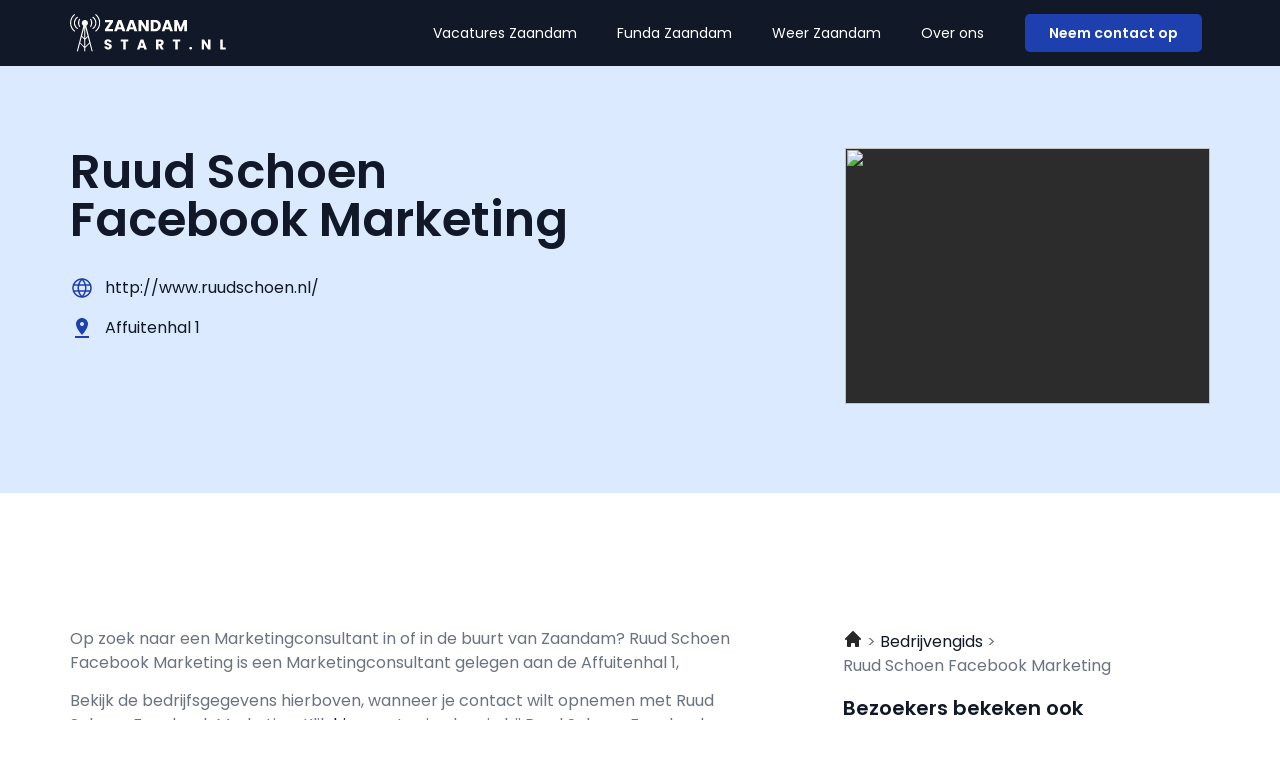

--- FILE ---
content_type: text/css; charset=utf-8
request_url: https://zaandamstart.nl/wp-content/uploads/elementor/css/post-1025.css?ver=1766541720
body_size: 841
content:
.elementor-1025 .elementor-element.elementor-element-65d9bab8:not(.elementor-motion-effects-element-type-background), .elementor-1025 .elementor-element.elementor-element-65d9bab8 > .elementor-motion-effects-container > .elementor-motion-effects-layer{background-color:var( --e-global-color-b8618b2 );}.elementor-1025 .elementor-element.elementor-element-65d9bab8{transition:background 0.3s, border 0.3s, border-radius 0.3s, box-shadow 0.3s;padding:72px 0px 72px 0px;}.elementor-1025 .elementor-element.elementor-element-65d9bab8 > .elementor-background-overlay{transition:background 0.3s, border-radius 0.3s, opacity 0.3s;}.elementor-widget-heading .elementor-heading-title{font-family:var( --e-global-typography-primary-font-family ), Sans-serif;font-weight:var( --e-global-typography-primary-font-weight );color:var( --e-global-color-primary );}.elementor-1025 .elementor-element.elementor-element-376e511f > .elementor-widget-container{margin:0px 0px 12px 0px;}.elementor-1025 .elementor-element.elementor-element-376e511f .elementor-heading-title{font-family:var( --e-global-typography-primary-font-family ), Sans-serif;font-weight:var( --e-global-typography-primary-font-weight );color:var( --e-global-color-primary );}.elementor-widget-icon-list .elementor-icon-list-item:not(:last-child):after{border-color:var( --e-global-color-text );}.elementor-widget-icon-list .elementor-icon-list-icon i{color:var( --e-global-color-primary );}.elementor-widget-icon-list .elementor-icon-list-icon svg{fill:var( --e-global-color-primary );}.elementor-widget-icon-list .elementor-icon-list-item > .elementor-icon-list-text, .elementor-widget-icon-list .elementor-icon-list-item > a{font-family:var( --e-global-typography-text-font-family ), Sans-serif;font-size:var( --e-global-typography-text-font-size );font-weight:var( --e-global-typography-text-font-weight );}.elementor-widget-icon-list .elementor-icon-list-text{color:var( --e-global-color-secondary );}.elementor-1025 .elementor-element.elementor-element-3a2bbb38 .elementor-icon-list-items:not(.elementor-inline-items) .elementor-icon-list-item:not(:last-child){padding-block-end:calc(16px/2);}.elementor-1025 .elementor-element.elementor-element-3a2bbb38 .elementor-icon-list-items:not(.elementor-inline-items) .elementor-icon-list-item:not(:first-child){margin-block-start:calc(16px/2);}.elementor-1025 .elementor-element.elementor-element-3a2bbb38 .elementor-icon-list-items.elementor-inline-items .elementor-icon-list-item{margin-inline:calc(16px/2);}.elementor-1025 .elementor-element.elementor-element-3a2bbb38 .elementor-icon-list-items.elementor-inline-items{margin-inline:calc(-16px/2);}.elementor-1025 .elementor-element.elementor-element-3a2bbb38 .elementor-icon-list-items.elementor-inline-items .elementor-icon-list-item:after{inset-inline-end:calc(-16px/2);}.elementor-1025 .elementor-element.elementor-element-3a2bbb38 .elementor-icon-list-item:hover .elementor-icon-list-icon i{color:var( --e-global-color-primary );}.elementor-1025 .elementor-element.elementor-element-3a2bbb38 .elementor-icon-list-item:hover .elementor-icon-list-icon svg{fill:var( --e-global-color-primary );}.elementor-1025 .elementor-element.elementor-element-3a2bbb38 .elementor-icon-list-icon i{transition:color 0.3s;}.elementor-1025 .elementor-element.elementor-element-3a2bbb38 .elementor-icon-list-icon svg{transition:fill 0.3s;}.elementor-1025 .elementor-element.elementor-element-3a2bbb38{--e-icon-list-icon-size:24px;--icon-vertical-offset:0px;}.elementor-1025 .elementor-element.elementor-element-3a2bbb38 .elementor-icon-list-item > .elementor-icon-list-text, .elementor-1025 .elementor-element.elementor-element-3a2bbb38 .elementor-icon-list-item > a{font-family:var( --e-global-typography-text-font-family ), Sans-serif;font-size:var( --e-global-typography-text-font-size );font-weight:var( --e-global-typography-text-font-weight );}.elementor-1025 .elementor-element.elementor-element-3a2bbb38 .elementor-icon-list-text{color:var( --e-global-color-primary );transition:color 0.3s;}.elementor-1025 .elementor-element.elementor-element-3a2bbb38 .elementor-icon-list-item:hover .elementor-icon-list-text{color:var( --e-global-color-primary );}.elementor-bc-flex-widget .elementor-1025 .elementor-element.elementor-element-7203f23b.elementor-column .elementor-widget-wrap{align-items:center;}.elementor-1025 .elementor-element.elementor-element-7203f23b.elementor-column.elementor-element[data-element_type="column"] > .elementor-widget-wrap.elementor-element-populated{align-content:center;align-items:center;}.elementor-widget-text-editor{font-family:var( --e-global-typography-text-font-family ), Sans-serif;font-size:var( --e-global-typography-text-font-size );font-weight:var( --e-global-typography-text-font-weight );color:var( --e-global-color-text );}.elementor-widget-text-editor.elementor-drop-cap-view-stacked .elementor-drop-cap{background-color:var( --e-global-color-primary );}.elementor-widget-text-editor.elementor-drop-cap-view-framed .elementor-drop-cap, .elementor-widget-text-editor.elementor-drop-cap-view-default .elementor-drop-cap{color:var( --e-global-color-primary );border-color:var( --e-global-color-primary );}.elementor-1025 .elementor-element.elementor-element-76cc89f{text-align:right;}.elementor-1025 .elementor-element.elementor-element-23ae6287{padding:124px 0px 124px 0px;}.elementor-1025 .elementor-element.elementor-element-2a772cc6 > .elementor-element-populated{margin:0px 70px 0px 0px;--e-column-margin-right:70px;--e-column-margin-left:0px;}.elementor-1025 .elementor-element.elementor-element-5274c7f{font-family:var( --e-global-typography-text-font-family ), Sans-serif;font-size:var( --e-global-typography-text-font-size );font-weight:var( --e-global-typography-text-font-weight );}@media(max-width:1024px){.elementor-widget-icon-list .elementor-icon-list-item > .elementor-icon-list-text, .elementor-widget-icon-list .elementor-icon-list-item > a{font-size:var( --e-global-typography-text-font-size );}.elementor-1025 .elementor-element.elementor-element-3a2bbb38 .elementor-icon-list-item > .elementor-icon-list-text, .elementor-1025 .elementor-element.elementor-element-3a2bbb38 .elementor-icon-list-item > a{font-size:var( --e-global-typography-text-font-size );}.elementor-widget-text-editor{font-size:var( --e-global-typography-text-font-size );}.elementor-1025 .elementor-element.elementor-element-23ae6287{padding:72px 0px 0px 0px;}.elementor-1025 .elementor-element.elementor-element-2a772cc6 > .elementor-element-populated{margin:0px 0px 0px 0px;--e-column-margin-right:0px;--e-column-margin-left:0px;}.elementor-1025 .elementor-element.elementor-element-5274c7f{font-size:var( --e-global-typography-text-font-size );}}@media(max-width:767px){.elementor-1025 .elementor-element.elementor-element-65d9bab8{padding:36px 0px 36px 0px;}.elementor-widget-icon-list .elementor-icon-list-item > .elementor-icon-list-text, .elementor-widget-icon-list .elementor-icon-list-item > a{font-size:var( --e-global-typography-text-font-size );}.elementor-1025 .elementor-element.elementor-element-3a2bbb38 .elementor-icon-list-item > .elementor-icon-list-text, .elementor-1025 .elementor-element.elementor-element-3a2bbb38 .elementor-icon-list-item > a{font-size:var( --e-global-typography-text-font-size );}.elementor-widget-text-editor{font-size:var( --e-global-typography-text-font-size );}.elementor-1025 .elementor-element.elementor-element-23ae6287{padding:36px 0px 0px 0px;}.elementor-1025 .elementor-element.elementor-element-5274c7f{font-size:var( --e-global-typography-text-font-size );}.elementor-1025 .elementor-element.elementor-element-62a6c214 > .elementor-element-populated{margin:36px 0px 0px 0px;--e-column-margin-right:0px;--e-column-margin-left:0px;}}/* Start custom CSS for icon-list, class: .elementor-element-3a2bbb38 */.elementor-1025 .elementor-element.elementor-element-3a2bbb38 svg path {
    fill: #1E40AF;
}/* End custom CSS */